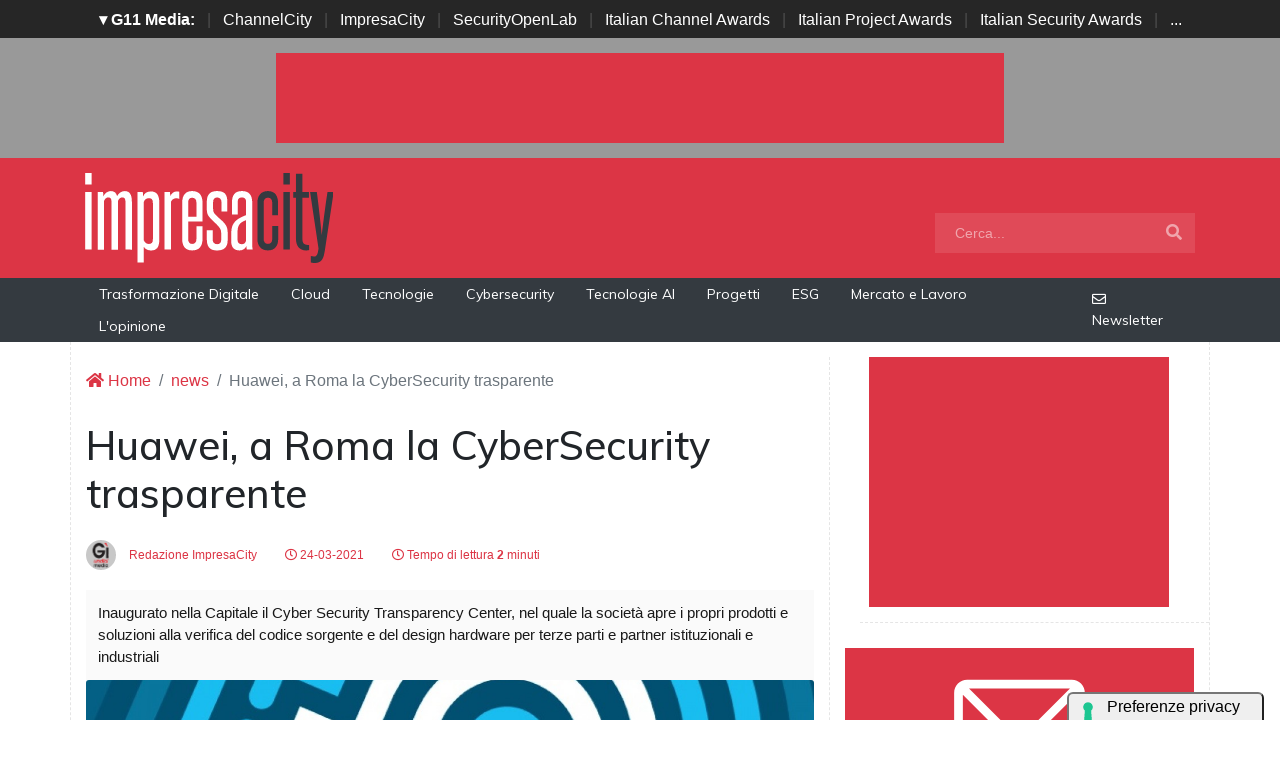

--- FILE ---
content_type: text/html; charset=UTF-8
request_url: https://www.impresacity.it/news/25029/huawei-a-roma-la-cybersecurity-trasparente.html
body_size: 11259
content:
<!doctype html>
<html lang="it-IT">
<head>


    <meta charset="utf-8">
    <title>Huawei, a Roma la CyberSecurity trasparente</title>
    <meta name="viewport" content="width=device-width, initial-scale=1, shrink-to-fit=no">
    <meta http-equiv="content-language" content="IT" />
    <meta name="title" content="Huawei, a Roma la CyberSecurity trasparente" />
    <meta name="description" content="Inaugurato nella Capitale il Cyber Security Transparency Centre, nel quale la società apre i propri prodotti e soluzioni alla verifica del codice sorgente e del design hardware per terze parti e partner istituzionali e industriali " />
    <meta name="keywords" content="impresacity, " />
    <meta name="language" content="it" />
    <meta name="robots" content="INDEX,FOLLOW" />
    <meta name="robots" content="max-snippet:-1, max-image-preview:large, max-video-preview:-1"/>
    <meta name="author" content="ImpresaCity">
    <meta name="image" property="og:image" content="https://www.impresacity.it/immagini/2021/03/cisco-gdpr-1-2.jpg">

    <link rel="image_src" href="https://www.impresacity.it/immagini/2021/03/cisco-gdpr-1-2.jpg" />
    <link rel="icon" href="https://www.impresacity.it/img/favicon.png" type="image/png" />
    <link rel="amphtml" href="https://www.impresacity.it/amp/25029/huawei-a-roma-la-cybersecurity-trasparente.html" />
    <link rel="canonical" href="https://www.impresacity.it/news/25029/huawei-a-roma-la-cybersecurity-trasparente.html" />

    <!-- facebook i -->
    <meta property="fb:app_id" content="198876103293">
    <meta property="og:url" content="https://www.impresacity.it/news/25029/huawei-a-roma-la-cybersecurity-trasparente.html" />
    <meta property="og:type" content="Article" />
    <meta property="og:title" content="Huawei, a Roma la CyberSecurity trasparente" />
    <meta property="og:description" content="Inaugurato nella Capitale il Cyber Security Transparency Centre, nel quale la società apre i propri prodotti e soluzioni alla verifica del codice sorgente e del design hardware per terze parti e partner istituzionali e industriali " />
    <meta property="og:image" content="https://www.impresacity.it/immagini/2021/03/cisco-gdpr-1-2.jpg" />
    <meta property="og:image:secure_url" content="https://www.impresacity.it/immagini/2021/03/cisco-gdpr-1-2.jpg" />
    <meta property="og:site_name" content="impresacity.it"/>
    <meta property="og:image:width"" content="1280"/>
    <meta property="og:image:height" content="720"/>
    <meta property="og:locale" content="it_IT" />
    <meta property="article:publisher" content="https://www.facebook.com/impresacitycity/" />
    <!-- facebook f -->

    <!-- twitter i -->
    <meta name="twitter:card" content="summary_large_image" />
    <meta name="twitter:description" content="Inaugurato nella Capitale il Cyber Security Transparency Centre, nel quale la società apre i propri prodotti e soluzioni alla verifica del codice sorgente e del design hardware per terze parti e partner istituzionali e industriali " />
    <meta name="twitter:title" content="Huawei, a Roma la CyberSecurity trasparente" />
    <meta name="twitter:image" content="https://www.impresacity.it/immagini/2021/03/cisco-gdpr-1-2.jpg" />
    <!-- twitter f -->

    <!-- dlvr tag -->
    <meta property="article:tag" content="HuaweiItalia" />
<meta property="article:tag" content="cybersecurity" />
    <!-- dlvr tag -->

    
		<!-- cookie -->
			<script type="text/javascript" src="https://embeds.iubenda.com/widgets/a00b60dd-6db6-11ee-8bfc-5ad8d8c564c0.js"></script>
		<!-- cookie -->
    
    
    <link rel="stylesheet" href="https://www.impresacity.it/script/bootstrap/css/bootstrap.min.css">
    <script src="https://www.impresacity.it/script/jquery-3.4.1.min.js"></script>
    <script src="https://www.impresacity.it/script/popper.min.js"></script>
    <script src="https://www.impresacity.it/script/bootstrap/js/bootstrap.min.js"></script>
    <link rel="stylesheet" href="https://www.impresacity.it/script/responsive.css">

    <link rel="stylesheet" href="https://www.impresacity.it/script/fontawesome-free-5.12.1-web/css/all.css">

    <link href="https://fonts.googleapis.com/css?family=Muli:300,400,500,600,700,800,900&display=swap" rel="stylesheet">

    <link rel="stylesheet" href="https://www.impresacity.it/script/style1.css">
    <link rel="stylesheet" href="https://www.impresacity.it/script/style4.css">
    <link rel="stylesheet" href="https://www.impresacity.it/script/style2025.css" />
        
    
	
			<!-- Global site tag (gtag.js) - Google Analytics -->
			<script async src="https://www.googletagmanager.com/gtag/js?id=G-EXPP5QHRZT"></script>
			<script>
			window.dataLayer = window.dataLayer || [];
			function gtag(){dataLayer.push(arguments);}
			gtag('js', new Date());

			gtag('config', 'G-EXPP5QHRZT');
			</script>

    
    

    <script async src="https://securepubads.g.doubleclick.net/tag/js/gpt.js"></script>
    <script>
    window.googletag = window.googletag || {cmd: []};
    googletag.cmd.push(function() {
        googletag.defineSlot('/4143769/impresacity-336x280-A', [300, 250], 'div-gpt-ad-1697547680367-0').addService(googletag.pubads());
        googletag.defineSlot('/4143769/impresacity-336x280-B', [300, 250], 'div-gpt-ad-1697547680367-1').addService(googletag.pubads());
        googletag.defineSlot('/4143769/impresacity-336x280-C', [300, 250], 'div-gpt-ad-1697547680367-2').addService(googletag.pubads());
        googletag.defineSlot('/4143769/impresacity-336x280-D', [300, 250], 'div-gpt-ad-1697547680367-3').addService(googletag.pubads());
        googletag.defineSlot('/4143769/impresacity-728x90', [728, 90], 'div-gpt-ad-1697547680367-4').addService(googletag.pubads());
        googletag.defineSlot('/4143769/impresacity-728x90-A', [728, 90], 'div-gpt-ad-1697547680367-5').addService(googletag.pubads());
        googletag.defineSlot('/4143769/impresacity-728x90-B', [728, 90], 'div-gpt-ad-1697547680367-6').addService(googletag.pubads());
        googletag.defineSlot('/4143769/impresacity-728x90-C', [728, 90], 'div-gpt-ad-1697547680367-7').addService(googletag.pubads());
        googletag.defineSlot('/4143769/impresacity-sfondo', [1, 1], 'div-gpt-ad-1697547680367-8').addService(googletag.pubads());
        /*googletag.pubads().enableSingleRequest();*/
        googletag.pubads().collapseEmptyDivs();
        googletag.enableServices();
    });
    </script>



    <script type="application/ld+json">
    {
      "@context" : "https://schema.org",
      "@type" : "WebSite",
      "name" : "ImpresaCity",
      "alternateName" : "IC",
      "url" : "https://www.impresacity.it/"
    }
    </script>


</head>
<body>









                    <div id='div-gpt-ad-1697547680367-8' style="height: 1px;">
                    <script>
                        googletag.cmd.push(function() { googletag.display('div-gpt-ad-1697547680367-8'); });
                    </script>
                    </div>


            













        <!-- network -->
        <style>
            .g11networks { background-color: #262626; color: #4c4c4c; padding-top: 8px; padding-bottom: 8px; height: 38px;  overflow: hidden; }
            .g11networks .breadcrumb, .g11networks .list-group-item, .g11networks .collapse { background-color: #262626; }
            .g11networks .list-group-item { border:  1px solid rgba(255,255,255,.125); border-width: 0 0 1px; }
            .g11networks .container a { color: white; padding: 0 8px 0 8px; text-decoration: none; }
            .g11networks .container a:hover { background-color: rgba(255,255,255,0.2);}
            .g11networks-container .list-group a { color: #262626; text-decoration: none;}
        </style>

        
        <div class="g11networks">
            <div class="container text-center">
                            <a data-toggle="collapse" href="#collapseg11networks"><strong>	&#9662; G11 Media:</strong></a> | 
                            <a target="_Blank" href="https://www.channelcity.it">ChannelCity</a> | 
                            <a target="_Blank" href="https://www.impresacity.it">ImpresaCity</a> | 
                            <a target="_Blank" href="https://www.securityopenlab.it">SecurityOpenLab</a> | 
                            <a target="_Blank" href="https://www.italianchannelawards.it">Italian Channel Awards</a> | 
                            <a target="_Blank" href="https://www.italianprojectawards.it">Italian Project Awards</a> | 
                            <a target="_Blank" href="https://www.italiansecurityawards.it">Italian Security Awards</a> | 
                            <a data-toggle="collapse" href="#collapseg11networks">...
            </div>
        </div>



            <div class="container g11networks-container">

                    <div class="collapse" id="collapseg11networks">
                        <div class="row">
                            <div class="col-md-4">
                                <ul class="list-group list-group-flush">
                                    <li class="list-group-item"><a target="_Blank" href="https://www.g11media.it"><strong>G11 Media</strong></a></li>
                                    <li class="list-group-item"><a target="_Blank" href="https://www.agendaict.it"><strong>AgendaICT</strong></a></li>
                                    <li class="list-group-item"><a target="_Blank" href="https://www.bitcity.it"><strong>BitCity</strong></a></li>
                                    <li class="list-group-item"><a target="_Blank" href="https://www.channelcity.it"><strong>ChannelCity</strong></a></li>
                                    
                                </ul>
                            </div>   
                            <div class="col-md-4">
                                <ul class="list-group list-group-flush">
                                    <li class="list-group-item"><a target="_Blank" href="https://www.securityopenlab.it"><strong>SecurityOpenLab</strong></a></li>
                                    <li class="list-group-item"><a target="_Blank" href="https://www.greencity.it"><strong>GreenCity</strong></a></li>
                                    <li class="list-group-item"><a target="_Blank" href="https://www.impresacity.it"><strong>ImpresaCity</strong></a></li>
                                    <li class="list-group-item"><a target="_Blank" href="https://www.impresagreen.it"><strong>ImpresaGreen</strong></a></li>
                                </ul>
                            </div>                    
                            <div class="col-md-4">
                                <ul class="list-group list-group-flush">
                                    <li class="list-group-item"><a target="_Blank" href="https://www.innovationopenlab.com"><strong>InnovationOpenLab</strong></a></li>
                                    <li class="list-group-item"><a target="_Blank" href="https://www.innovationcity.it"><strong>InnovationCity</strong></a></li>
                                    <li class="list-group-item"><a target="_Blank" href="https://www.italianchannelawards.it"><strong>Italian Channel Awards</strong></a></li>
                                    <li class="list-group-item"><a target="_Blank" href="https://www.italianprojectawards.it"><strong>Italian Project Awards</strong></a></li>
                                    <li class="list-group-item"><a target="_Blank" href="https://www.italiansecurityawards.it"><strong>Italian Security Awards</strong></a></li>
                                </ul>
                            </div>                    
                        </div>
                    </div>


            </div>

        <!-- network -->










        







<!--- pagina i -->

<div class="pagina" id="pagina">







    <!-- ADV apertura i -->   

    <div class="bg-apertura-adv">

        <div class="container">

            <div class="row">

                <div class="col-12">

                    <div class="adv-728x90">

                        
         
                    <div id='div-gpt-ad-1697547680367-4'>
                    <script>
                        googletag.cmd.push(function() { googletag.display('div-gpt-ad-1697547680367-4'); });
                    </script>
                    </div>


            
                    </div>

                </div>

            </div>

        </div>

    </div>

    <!-- ADV apertura f -->










    <!-- menu superiore i -->



    <nav class="navbar navbar-expand-lg navbar-light menu-superiore">

        <div class="container">



            <div class="logo-up"><a href="https://www.impresacity.it/" title="ImpresaCity"><img class="logo-img" src="https://www.impresacity.it/img/logo-impresacity-bianco.svg" alt="ImpresaCity"></a></div>



            <button class="navbar-toggler" type="button" data-toggle="collapse" data-target="#navbarSupportedContent"

                aria-controls="navbarSupportedContent" aria-expanded="false" aria-label="Toggle navigation">

                <span class="navbar-toggler-icon"></span>

            </button>



            <div class="collapse navbar-collapse" id="navbarSupportedContent">

                <ul class="navbar-nav mr-auto">

                    <li class="nav-item d-block d-sm-none">

                        <a class="nav-link" href="https://www.impresacity.it/"><i class="fas fa-home"></i> Home <span class="sr-only">(current)</span></a>

                    </li>



                    <li class="nav-item d-block d-sm-none">        
                        <a class="nav-link" href="https://www.impresacity.it/categoria/trasformazione-digitale">Trasformazione Digitale</a>
                    </li>    

                    <li class="nav-item d-block d-sm-none">                
                        <a class="nav-link" href="https://www.impresacity.it/categoria/cloud">Cloud</a>
                    </li>

                    <li class="nav-item d-block d-sm-none">                
                        <a class="nav-link" href="https://www.impresacity.it/archivio/tecnologie">Tecnologie</a>
                    </li>    

                    <li class="nav-item d-block d-sm-none">                
                        <a class="nav-link" href="https://www.impresacity.it/categoria/cybersecurity">Cybersecurity</a>
                    </li>    

                    <li class="nav-item d-block d-sm-none">                
                        <a class="nav-link" href="https://www.impresacity.it/categoria/tecnologie-ai">Tecnologie AI</a>
                    </li>    

                    <li class="nav-item d-block d-sm-none">
                        <a class="nav-link" href="https://www.impresacity.it/categoria/progetti">Progetti</a>
                    </li>    

                    <li class="nav-item d-block d-sm-none">
                        <a class="nav-link" href="https://www.impresacity.it/categoria/esg">ESG</a>
                    </li>    

                    <li class="nav-item d-block d-sm-none">
                        <a class="nav-link" href="https://www.impresacity.it/categoria/mercato-e-lavoro">Mercato e Lavoro</a>
                    </li>   
                    
                    <li class="nav-item d-block d-sm-none">
                        <a class="nav-link" href="https://www.impresacity.it/categoria/opinione">L'opinione</a>
                    </li>    





                </ul>



                <form class="form-inline my-2 my-lg-0 menu-cerca"  action="https://www.impresacity.it/cerca" method="get" enctype="application/x-www-form-urlencoded" accept-charset="UTF-8">

                    <input id="s" name="s" class="form-control mr-sm-2" type="search" placeholder="Cerca..." aria-label="Search">

                    <button class="btn my-2 my-sm-0" type="submit"><i class="fa fa-search"></i></button>

                </form>



            </div>



        </div>

    </nav>








    







    <nav class="navbar navbar-expand-lg navbar-light menu-superiore-m">

        <div class="container">

            <div class="sinistra d-none d-sm-block">

                <!-- <a class="nav-link" href="https://www.impresacity.it/"><i class="fas fa-home"></i> Home</a> -->
                <a class="nav-link" href="https://www.impresacity.it/categoria/trasformazione-digitale">Trasformazione Digitale</a>
                <a class="nav-link" href="https://www.impresacity.it/categoria/cloud">Cloud</a>
                <a class="nav-link" href="https://www.impresacity.it/categoria/tecnologie">Tecnologie</a>
                <a class="nav-link" href="https://www.impresacity.it/categoria/cybersecurity">Cybersecurity</a>
                <a class="nav-link" href="https://www.impresacity.it/categoria/tecnologie-ai">Tecnologie AI</a>
                <a class="nav-link" href="https://www.impresacity.it/categoria/progetti">Progetti</a>
                <a class="nav-link" href="https://www.impresacity.it/categoria/esg">ESG</a>
                <a class="nav-link" href="https://www.impresacity.it/categoria/mercato-e-lavoro">Mercato e Lavoro</a>
                <a class="nav-link" href="https://www.impresacity.it/categoria/opinione">L'opinione</a>
                
            </div>

            <div class="destra">



                    <a class="nav-link" target="_Blank" href="https://bitcity.emailsp.com/frontend/forms/Subscription.aspx?idList=4&idForm=133&guid=28530055-23BC-4E37-AD99-3319F2F068F0" title="Iscriviti alla newsltter di ImpresaCity per rimanere sempre aggiornato"><i class="far fa-envelope"></i> Newsletter</a>

            </div>

        </div>

    </nav>

    <!-- menu superiore i -->




    

    





















 






<!-- pagina lettura i -->


    <div class="container container-bianco">
        <div class="row sopra-15">

        
                

                


<!--  dati strutturati i ----------------------------------------------------------------------------------->

   <script type="application/ld+json">
            {
              "@context": "http://schema.org",
              "@type": "NewsArticle",
              "timeRequired": "PT2M",
              "mainEntityOfPage": {
                "@type": "WebPage",
                "@id": "https://www.impresacity.it/news/25029/huawei-a-roma-la-cybersecurity-trasparente.html"
              },
              "headline": "Huawei, a Roma la CyberSecurity trasparente",
              "image": {
                "@type": "ImageObject",
                "url": "https://www.impresacity.it/immagini/2021/03/cisco-gdpr-1-2.jpg",
                "width": 1024,
                "height": 768
              },
              "datePublished": "2021-03-24 09:12:00",
              "dateModified": "2021-03-23 20:44:02",
              "author": {
                "@type": "Person",
                "name": "Redazione ImpresaCity"
              },
               "publisher": {
                "@type": "Organization",
                "name": "G11 Media S.r.l.",
                "url": "https://www.g11media.it",
                "logo": {
                  "@type": "ImageObject",
                  "url": "https://www.g11media.it/img2015/g11media.png",
                  "width": 300,
                  "height": 300
                }
              },
              "description": "Inaugurato nella Capitale il Cyber Security Transparency Center, nel quale la società apre i propri prodotti e soluzioni alla verifica del codice sorgente e del design hardware per terze parti e partner istituzionali e industriali ",
              "articleBody": "Con sei mesi di anticipo rispetto a quanto dichiarato nell’annuncio ufficiale dello scorso settembre, è stato inaugurato ieri a Roma il Cyber Security Transparency Center di Huawei Italia. Il Centro, operativo presso la sede Huawei della Capitale, in un'area dedicata protetta dalle più sofisticate misure di sicurezza, si aggiunge a quelli già presenti a Banbury (Regno Unito), Bonn, Dubai, Toronto, Dongguan e Bruxelles, per fornire ad agenzie governative, tecnici esperti, associazioni di settore ed enti di standardizzazione, una piattaforma per comunicazioni di sicurezza, collaborazione e innovazione sugli standard di sicurezza e i meccanismi di verifica, consentendo ai clienti di eseguire verifiche di sicurezza e testare le apparecchiature Huawei. La nuova struttura, evidenzia una nota, fa parte dell'investimento globale di Huawei nella sicurezza informatica che risulta essere il più alto del settore, ammontando al 5% degli investimenti in ricerca e sviluppo dell’azienda, con una media di 750 milioni di dollari all'anno. Inoltre il 2% degli ingegneri di Huawei, che conta oltre 190.000 dipendenti, è specializzato in cyber security, a fronte dell'1% della media del settore.Il nuovo Centro si concentra sulle due aree principali Condivisione delle conoscenze e Verifica e test, e integra la strategia di Huawei che, ricorda una nota, è l'unica azienda al mondo ad aprire il suo intero portafoglio di brevetti attraverso il codice sorgente. Il nostro Cyber Security Transparency Centre fa parte della strategia che seguiamo da molti anni e oggi, con l’inaugurazione di questo Centro, puntiamo a fornire un ambiente costruttivo dove dimostrare la nostra apertura, spirito di collaborazione e trasparenza, contribuendo a costruire un'Italia digitale e sicura insieme ai nostri clienti e partner , ha sottolineato Luigi De Vecchis, Presidente di Huawei Italia."
            }
            </script>

          
            


          <script type="application/ld+json">
            {
              "@context": "http://schema.org",
              "@type": "Article",
              "timeRequired": "PT2M",
              "mainEntityOfPage": {
                "@type": "WebPage",
                "@id": "https://www.impresacity.it/news/25029/huawei-a-roma-la-cybersecurity-trasparente.html"
              },
              "headline": "Huawei, a Roma la CyberSecurity trasparente",
              "image": {
                "@type": "ImageObject",
                "url": "https://www.impresacity.it/immagini/2021/03/cisco-gdpr-1-2.jpg",
                "width": 1024,
                "height": 768
              },
              "datePublished": "2021-03-24 09:12:00",
              "dateModified": "2021-03-23 20:44:02",
              "author": {
                "@type": "Person",
                "name": "Redazione ImpresaCity"
              },
               "publisher": {
                "@type": "Organization",
                "name": "G11 Media S.r.l.",
                "url": "https://www.g11media.it",
                "logo": {
                  "@type": "ImageObject",
                  "url": "https://www.g11media.it/img2015/g11media.png",
                  "width": 300,
                  "height": 300
                }
              },
              "description": "Inaugurato nella Capitale il Cyber Security Transparency Center, nel quale la società apre i propri prodotti e soluzioni alla verifica del codice sorgente e del design hardware per terze parti e partner istituzionali e industriali ",
              "articleBody": "Con sei mesi di anticipo rispetto a quanto dichiarato nell’annuncio ufficiale dello scorso settembre, è stato inaugurato ieri a Roma il Cyber Security Transparency Center di Huawei Italia. Il Centro, operativo presso la sede Huawei della Capitale, in un'area dedicata protetta dalle più sofisticate misure di sicurezza, si aggiunge a quelli già presenti a Banbury (Regno Unito), Bonn, Dubai, Toronto, Dongguan e Bruxelles, per fornire ad agenzie governative, tecnici esperti, associazioni di settore ed enti di standardizzazione, una piattaforma per comunicazioni di sicurezza, collaborazione e innovazione sugli standard di sicurezza e i meccanismi di verifica, consentendo ai clienti di eseguire verifiche di sicurezza e testare le apparecchiature Huawei. La nuova struttura, evidenzia una nota, fa parte dell'investimento globale di Huawei nella sicurezza informatica che risulta essere il più alto del settore, ammontando al 5% degli investimenti in ricerca e sviluppo dell’azienda, con una media di 750 milioni di dollari all'anno. Inoltre il 2% degli ingegneri di Huawei, che conta oltre 190.000 dipendenti, è specializzato in cyber security, a fronte dell'1% della media del settore.Il nuovo Centro si concentra sulle due aree principali Condivisione delle conoscenze e Verifica e test, e integra la strategia di Huawei che, ricorda una nota, è l'unica azienda al mondo ad aprire il suo intero portafoglio di brevetti attraverso il codice sorgente. Il nostro Cyber Security Transparency Centre fa parte della strategia che seguiamo da molti anni e oggi, con l’inaugurazione di questo Centro, puntiamo a fornire un ambiente costruttivo dove dimostrare la nostra apertura, spirito di collaborazione e trasparenza, contribuendo a costruire un'Italia digitale e sicura insieme ai nostri clienti e partner , ha sottolineato Luigi De Vecchis, Presidente di Huawei Italia."
            }
            </script>

<!--  dati strutturati f ----------------------------------------------------------------------------------->








            <!--- colonna sinistra i -->
            <div class="col-lg-8 divisione-destra">



                


                


                    
                    <nav aria-label="breadcrumb">
                        <ol class="breadcrumb">
                            <li class="breadcrumb-item"><a href="https://www.impresacity.it/"><i class="fas fa-home"></i> Home</a></li>
                            <li class="breadcrumb-item"><a href="https://www.impresacity.it/archivio/news">news</a></li>
                            <li class="breadcrumb-item active" aria-current="page">Huawei, a Roma la CyberSecurity trasparente</li>
                        </ol>
                    </nav>


                <h1 class="post-titolo"> Huawei, a Roma la CyberSecurity trasparente </h1>



                <ul class="post-meta">
                    <li class="post-author">
                        <a href="#"><img class="immagine-autore rounded-circle" src="https://www.impresacity.it/img/autori/redazione.jpg" title="Redazione ImpresaCity" alt="Redazione ImpresaCity"> Redazione ImpresaCity </a>
                    </li>
                    <li><a href="#"><i class="far fa-clock"></i> 24-03-2021 </a></li>

                    <li><a href="#"><i class="far fa-clock"></i> Tempo di lettura <strong>2</strong> minuti</a></li>

                    <li class="social-share">
                                            </li>
                </ul>

                
                <p class="post-occhiello"> Inaugurato nella Capitale il Cyber Security Transparency Center, nel quale la società apre i propri prodotti e soluzioni alla verifica del codice sorgente e del design hardware per terze parti e partner istituzionali e industriali  </p>


                <div class="post-immagine immagine">
                    <div class="immagine-sfondo" style="background-image:url(https://www.impresacity.it/immagini/2021/03/cisco-gdpr-1-2.jpg)"> </div>
                    <div class="post-immagine-cat">
                                                <a title="Cybersecurity" href="https://www.impresacity.it/categoria/cybersecurity" class="post-cat">Cybersecurity</a>
                                            </div>
                </div>








                

                
                
                
                
                
                <!-- riga social i -->           
                <div class="riga-social">
					<div class="social">
                        <div class="item"><a target="_Blank" href="https://www.facebook.com/sharer.php?u=https://www.impresacity.it/news/25029/huawei-a-roma-la-cybersecurity-trasparente.html"><img src="/img/social/facebook.svg"></a></div>
                        <div class="item"><a target="_Blank" href="https://www.linkedin.com/shareArticle?mini=true&url=https://www.impresacity.it/news/25029/huawei-a-roma-la-cybersecurity-trasparente.html&title=Huawei, a Roma la CyberSecurity trasparente"><img src="/img/social/linkedin.svg"></a></div>
                        <div class="item"><a target="_Blank" href="https://twitter.com/intent/tweet?text=Huawei, a Roma la CyberSecurity trasparente&url=https://www.impresacity.it/news/25029/huawei-a-roma-la-cybersecurity-trasparente.html"><img src="/img/social/twitter.svg"></a></div>
                    </div>
                </div>
                <!-- riga social f -->



           
                                








                <div class="post-testo">
                    Con <strong>sei mesi di anticipo</strong> rispetto a quanto dichiarato nell’<strong><a target="_Blank" href=" https://www.impresacity.it/news/24186/huawei-aprira-anche-in-italia-un-cyber-security-and-transparency-center-.html">annuncio ufficiale dello scorso settembre</a></strong>, è stato inaugurato ieri a Roma il <strong>Cyber Security Transparency Center di <a target="_Blank" href=" https://www.impresacity.it/news/24384/huawei-smart-city-tour-porta-a-napoli-l-iniziativa-smart-school.html">Huawei Italia</a></strong>.<br /> <strong><br /></strong>Il Centro, operativo presso la <strong>sede Huawei della Capitale, in un'area dedicata protetta dalle più sofisticate misure di sicurezza</strong>, si aggiunge a quelli già presenti a Banbury (Regno Unito), Bonn, Dubai, Toronto, Dongguan e Bruxelles, per fornire ad agenzie governative, tecnici esperti, associazioni di settore ed enti di standardizzazione, una <strong>piattaforma per comunicazioni di sicurezza, collaborazione e innovazione sugli standard di sicurezza e i meccanismi di verifica</strong>, consentendo ai clienti di eseguire verifiche di sicurezza e testare le apparecchiature Huawei. <br /><br />La nuova struttura, evidenzia una nota, fa parte dell'<strong>investimento globale di Huawei nella sicurezza informatica che risulta essere il più alto del settore</strong>, ammontando al 5% degli investimenti in ricerca e sviluppo dell’azienda, con una media di 750 milioni di dollari all'anno. Inoltre il 2% degli ingegneri di Huawei, che conta oltre 190.000 dipendenti, è specializzato in cyber security, a fronte dell'1% della media del settore.<br /><br />Il nuovo Centro si concentra sulle due aree principali<strong> Condivisione delle conoscenze </strong>e<strong> Verifica e test, </strong>e integra la strategia di Huawei che, ricorda una nota, è<strong> l'unica azienda al mondo ad aprire il suo intero portafoglio di brevetti attraverso il codice sorgente.<br /><br /></strong>"<em>Il nostro Cyber Security Transparency Centre fa parte della strategia che seguiamo da molti anni e oggi, con l’inaugurazione di questo Centro, puntiamo a fornire un ambiente costruttivo dove dimostrare la nostra apertura, spirito di collaborazione e trasparenza, contribuendo a costruire un'Italia digitale e sicura insieme ai nostri clienti e partner</em>", ha sottolineato <strong>Luigi De Vecchis, Presidente di Huawei Italia</strong>.                </div>


            
                



                
                

                


                


                



                                <!-- elenco TAG i -->
                <div class="post-tag">
                    <div class="tag-lista">
                        <span>Tags: </span>
                        
                                                        <a title="huawei" href="https://www.impresacity.it/tag/huawei">huawei</a>
                                                        <a title="cybersecurity" href="https://www.impresacity.it/tag/cybersecurity">cybersecurity</a>
                                                        <a title="roma" href="https://www.impresacity.it/tag/roma">roma</a>
                                            </div>
                </div>
                <!-- elenco TAG f -->
                










                



                  
                <div class="badge-newsletter pt-3">
                    <center><span>Se questo articolo ti è piaciuto e vuoi rimanere sempre informato</span></center>
                        <div class="alert alert-light text-center align-middle">
                                <svg xmlns="http://www.w3.org/2000/svg" width="32" height="32" fill="currentColor" class="bi bi-envelope-paper-heart" viewBox="0 0 16 16">
                                    <path fill-rule="evenodd" d="M2 2a2 2 0 0 1 2-2h8a2 2 0 0 1 2 2v1.133l.941.502A2 2 0 0 1 16 5.4V14a2 2 0 0 1-2 2H2a2 2 0 0 1-2-2V5.4a2 2 0 0 1 1.059-1.765L2 3.133zm0 2.267-.47.25A1 1 0 0 0 1 5.4v.817l1 .6zm1 3.15 3.75 2.25L8 8.917l1.25.75L13 7.417V2a1 1 0 0 0-1-1H4a1 1 0 0 0-1 1zm11-.6 1-.6V5.4a1 1 0 0 0-.53-.882L14 4.267zM8 2.982C9.664 1.309 13.825 4.236 8 8 2.175 4.236 6.336 1.31 8 2.982m7 4.401-4.778 2.867L15 13.117zm-.035 6.88L8 10.082l-6.965 4.18A1 1 0 0 0 2 15h12a1 1 0 0 0 .965-.738ZM1 13.116l4.778-2.867L1 7.383v5.734Z"/>
                                </svg>
                                 Iscriviti alla nostra Newsletter Gratuita.
                                <a class="btn btn-light" href="https://bitcity.emailsp.com/frontend/forms/Subscription.aspx?idList=4&idForm=133&guid=28530055-23BC-4E37-AD99-3319F2F068F0" target="_Blank" data-cmp-ab="2">Iscriviti</a>
                        </div>
                </div>



                <div class="badge-google-news pt-1">
                        <div class="alert alert-light text-center align-middle">
                                <a class="" href="https://news.google.com/publications/CAAqKQgKIiNDQklTRkFnTWFoQUtEbWx0Y0hKbGMyRmphWFI1TG1sMEtBQVAB?ceid=IT:it&oc=3" target="_Blank" data-cmp-ab="2"><img class="img-fluid" alt="GoogleNews" src="https://www.securityopenlab.it/img/google-news.svg" data-cmp-info="10"></a>
                                 Rimani sempre aggiornato, seguici su Google News! 
                                <a class="btn btn-light" href="https://news.google.com/publications/CAAqKQgKIiNDQklTRkFnTWFoQUtEbWx0Y0hKbGMyRmphWFI1TG1sMEtBQVAB?ceid=IT:it&oc=3" target="_Blank" data-cmp-ab="2">Seguici</a>
                        </div>
                </div>


                <!-- abbonamento rivista -->
                <style>
                    .post-abbonamento-news .alert{
                        background-color:#dc3545;
                        color: white;
                        font-size: 1.25rem;
                    }


                    .post-abbonamento-news .btn{
                        border-radius: 1.25rem;
                        background-color: white;
                        padding: 5px 30px 5px 30px;
                        font-size: 1.2rem;
                    }
                </style>

                <div class="post-abbonamento-news pt-1">
                        <div class="alert alert-light text-center align-middle">
                                  <a class="btn btn-light" href="https://www.g11media.it/abbonamento/icm" target="_Blank">Abbonati</a> alla rivista <strong>ImpresaCity Magazine</strong> e ricevi la tua copia.
                        </div>
                </div>
                <!-- abbonamento rivista -->






                
                <div class="adv-728x90"> 
            
       
                    <div id='div-gpt-ad-1697547680367-5'>
                    <script>
                        googletag.cmd.push(function() { googletag.display('div-gpt-ad-1697547680367-5'); });
                    </script>
                    </div>

             </div>



                                


                        <!-- notizie correlate i -->


                                    <h2 class="block-title sopra-15">
                                        <span class="titolo"> Notizie correlate</span>
                                        <span class="bar"></span>

                                    </h2>



                                    <div class="row">
                                
                                            
                                                                                        <div class="col-6 col-md-3">

                                                <div class="post-singole">


                                                    <div class="immagine-sfondo immagine-tb border" style="height: 120px;">
                                                        <a href="https://www.impresacity.it/news/37008/osservatorio-mecspe-la-cybersecurity-e-una-leva-strategica-per-il-manifatturiero.html" title="Osservatorio MECSPE: la cybersecurity è una leva strategica per il manifatturiero" class="simple">
                                                            <img src="https://www.impresacity.it/immagini/2023/10/03/manufacturing-image-9.jpg" loading="lazy" alt="Osservatorio MECSPE: la cybersecurity è una leva strategica per il manifatturiero">
                                                        </a>
                                                    </div>

                                                    <div class="post-testi">
                                                        <h1 class="titolo"><b>2</b> - <a href="https://www.impresacity.it/news/37008/osservatorio-mecspe-la-cybersecurity-e-una-leva-strategica-per-il-manifatturiero.html" title="Osservatorio MECSPE: la cybersecurity è una leva strategica per il manifatturiero">Osservatorio MECSPE: la cybersecurity è una leva strategica per il manifatturiero</a></h1>
                                                    </div>

                                                </div>

                                            </div>
                                                                                        <div class="col-6 col-md-3">

                                                <div class="post-singole">


                                                    <div class="immagine-sfondo immagine-tb border" style="height: 120px;">
                                                        <a href="https://www.impresacity.it/news/37003/ce-uno-standard-etsi-per-la-sicurezza-dellai.html" title="C'è uno standard ETSI per la sicurezza dell'AI" class="simple">
                                                            <img src="https://www.impresacity.it/immagini/2025/12/16/technology-7111799_1280.jpg" loading="lazy" alt="C'è uno standard ETSI per la sicurezza dell'AI">
                                                        </a>
                                                    </div>

                                                    <div class="post-testi">
                                                        <h1 class="titolo"><b>2</b> - <a href="https://www.impresacity.it/news/37003/ce-uno-standard-etsi-per-la-sicurezza-dellai.html" title="C'è uno standard ETSI per la sicurezza dell'AI">C'è uno standard ETSI per la sicurezza dell'AI</a></h1>
                                                    </div>

                                                </div>

                                            </div>
                                                                                        <div class="col-6 col-md-3">

                                                <div class="post-singole">


                                                    <div class="immagine-sfondo immagine-tb border" style="height: 120px;">
                                                        <a href="https://www.impresacity.it/news/36995/kyndryl-apre-il-suo-security-briefing-center-di-roma.html" title="Kyndryl apre il suo Security Briefing Center di Roma" class="simple">
                                                            <img src="https://www.impresacity.it/immagini/2026/01/16/kyndryl-cyb-roma-a.jpg" loading="lazy" alt="Kyndryl apre il suo Security Briefing Center di Roma">
                                                        </a>
                                                    </div>

                                                    <div class="post-testi">
                                                        <h1 class="titolo"><b>2</b> - <a href="https://www.impresacity.it/news/36995/kyndryl-apre-il-suo-security-briefing-center-di-roma.html" title="Kyndryl apre il suo Security Briefing Center di Roma">Kyndryl apre il suo Security Briefing Center di Roma</a></h1>
                                                    </div>

                                                </div>

                                            </div>
                                                                                        <div class="col-6 col-md-3">

                                                <div class="post-singole">


                                                    <div class="immagine-sfondo immagine-tb border" style="height: 120px;">
                                                        <a href="https://www.impresacity.it/news/36876/servicenow-compra-armis-e-punta-alla-cybersecurity-trasversale.html" title="ServiceNow compra Armis e punta alla cybersecurity trasversale" class="simple">
                                                            <img src="https://www.impresacity.it/immagini/2025/12/24/servicenow-armis-thumbnail-sm.jpg" loading="lazy" alt="ServiceNow compra Armis e punta alla cybersecurity trasversale">
                                                        </a>
                                                    </div>

                                                    <div class="post-testi">
                                                        <h1 class="titolo"><b>2</b> - <a href="https://www.impresacity.it/news/36876/servicenow-compra-armis-e-punta-alla-cybersecurity-trasversale.html" title="ServiceNow compra Armis e punta alla cybersecurity trasversale">ServiceNow compra Armis e punta alla cybersecurity trasversale</a></h1>
                                                    </div>

                                                </div>

                                            </div>
                                                                                        <div class="col-6 col-md-3">

                                                <div class="post-singole">


                                                    <div class="immagine-sfondo immagine-tb border" style="height: 120px;">
                                                        <a href="https://www.impresacity.it/news/36858/palo-alto-networks-e-google-cloud-per-la-sicurezza-di-cloud-e-ai.html" title="Palo Alto Networks e Google Cloud per la sicurezza di cloud e AI" class="simple">
                                                            <img src="https://www.impresacity.it/immagini/2025/10/15/ai.jpg" loading="lazy" alt="Palo Alto Networks e Google Cloud per la sicurezza di cloud e AI">
                                                        </a>
                                                    </div>

                                                    <div class="post-testi">
                                                        <h1 class="titolo"><b>2</b> - <a href="https://www.impresacity.it/news/36858/palo-alto-networks-e-google-cloud-per-la-sicurezza-di-cloud-e-ai.html" title="Palo Alto Networks e Google Cloud per la sicurezza di cloud e AI">Palo Alto Networks e Google Cloud per la sicurezza di cloud e AI</a></h1>
                                                    </div>

                                                </div>

                                            </div>
                                                                                        <div class="col-6 col-md-3">

                                                <div class="post-singole">


                                                    <div class="immagine-sfondo immagine-tb border" style="height: 120px;">
                                                        <a href="https://www.impresacity.it/news/36853/perche-i-retailer-sono-piu-a-rischio-cybersecurity-durante-le-feste.html" title="Perché i retailer sono più a rischio cybersecurity durante le feste" class="simple">
                                                            <img src="https://www.impresacity.it/immagini/2025/12/19/darren-thomson---commvault.jpg" loading="lazy" alt="Perché i retailer sono più a rischio cybersecurity durante le feste">
                                                        </a>
                                                    </div>

                                                    <div class="post-testi">
                                                        <h1 class="titolo"><b>2</b> - <a href="https://www.impresacity.it/news/36853/perche-i-retailer-sono-piu-a-rischio-cybersecurity-durante-le-feste.html" title="Perché i retailer sono più a rischio cybersecurity durante le feste">Perché i retailer sono più a rischio cybersecurity durante le feste</a></h1>
                                                    </div>

                                                </div>

                                            </div>
                                                                                        <div class="col-6 col-md-3">

                                                <div class="post-singole">


                                                    <div class="immagine-sfondo immagine-tb border" style="height: 120px;">
                                                        <a href="https://www.impresacity.it/news/36584/italian-security-awards-2025-il-premio-al-meglio-della-cybersecurity-italiana-raddoppia.html" title="Italian Security Awards 2025: il Premio al meglio della cybersecurity italiana raddoppia" class="simple">
                                                            <img src="https://www.impresacity.it/immagini/2025/11/26/isa-reflex.jpg" loading="lazy" alt="Italian Security Awards 2025: il Premio al meglio della cybersecurity italiana raddoppia">
                                                        </a>
                                                    </div>

                                                    <div class="post-testi">
                                                        <h1 class="titolo"><b>2</b> - <a href="https://www.impresacity.it/news/36584/italian-security-awards-2025-il-premio-al-meglio-della-cybersecurity-italiana-raddoppia.html" title="Italian Security Awards 2025: il Premio al meglio della cybersecurity italiana raddoppia">Italian Security Awards 2025: il Premio al meglio della cybersecurity italiana raddoppia</a></h1>
                                                    </div>

                                                </div>

                                            </div>
                                                                                        <div class="col-6 col-md-3">

                                                <div class="post-singole">


                                                    <div class="immagine-sfondo immagine-tb border" style="height: 120px;">
                                                        <a href="https://www.impresacity.it/news/36423/commvault-nellera-dellai-serve-un-approccio-resops.html" title="Commvault, nell’era dell’AI serve un approccio ResOps" class="simple">
                                                            <img src="https://www.impresacity.it/immagini/2025/11/13/shift-0.jpg" loading="lazy" alt="Commvault, nell’era dell’AI serve un approccio ResOps">
                                                        </a>
                                                    </div>

                                                    <div class="post-testi">
                                                        <h1 class="titolo"><b>2</b> - <a href="https://www.impresacity.it/news/36423/commvault-nellera-dellai-serve-un-approccio-resops.html" title="Commvault, nell’era dell’AI serve un approccio ResOps">Commvault, nell’era dell’AI serve un approccio ResOps</a></h1>
                                                    </div>

                                                </div>

                                            </div>
                                                                                        <div class="col-6 col-md-3">

                                                <div class="post-singole">


                                                    <div class="immagine-sfondo immagine-tb border" style="height: 120px;">
                                                        <a href="https://www.impresacity.it/news/36203/enisa-come-cambia-la-cybersecurity-ue.html" title="Enisa: come cambia la cybersecurity UE" class="simple">
                                                            <img src="https://www.impresacity.it/immagini/2023/01/12/europe-1264062_960_720.jpeg" loading="lazy" alt="Enisa: come cambia la cybersecurity UE">
                                                        </a>
                                                    </div>

                                                    <div class="post-testi">
                                                        <h1 class="titolo"><b>2</b> - <a href="https://www.impresacity.it/news/36203/enisa-come-cambia-la-cybersecurity-ue.html" title="Enisa: come cambia la cybersecurity UE">Enisa: come cambia la cybersecurity UE</a></h1>
                                                    </div>

                                                </div>

                                            </div>
                                                                                        <div class="col-6 col-md-3">

                                                <div class="post-singole">


                                                    <div class="immagine-sfondo immagine-tb border" style="height: 120px;">
                                                        <a href="https://www.impresacity.it/news/36149/veeam-con-securiti-ai-per-la-sicurezza-dellintelligenza-artificiale.html" title="Veeam, con Securiti AI per la sicurezza dell’intelligenza artificiale" class="simple">
                                                            <img src="https://www.impresacity.it/immagini/2025/10/21/anand-eswaran---veeam.jpg" loading="lazy" alt="Veeam, con Securiti AI per la sicurezza dell’intelligenza artificiale">
                                                        </a>
                                                    </div>

                                                    <div class="post-testi">
                                                        <h1 class="titolo"><b>2</b> - <a href="https://www.impresacity.it/news/36149/veeam-con-securiti-ai-per-la-sicurezza-dellintelligenza-artificiale.html" title="Veeam, con Securiti AI per la sicurezza dell’intelligenza artificiale">Veeam, con Securiti AI per la sicurezza dell’intelligenza artificiale</a></h1>
                                                    </div>

                                                </div>

                                            </div>
                                                                                        <div class="col-6 col-md-3">

                                                <div class="post-singole">


                                                    <div class="immagine-sfondo immagine-tb border" style="height: 120px;">
                                                        <a href="https://www.impresacity.it/news/36054/cisco-pmi-italiane-ancora-indietro-nella-cybersecurity.html" title="Cisco: PMI italiane ancora indietro nella cybersecurity" class="simple">
                                                            <img src="https://www.impresacity.it/immagini/2025/10/13/cisco-gdpr-1.jpg" loading="lazy" alt="Cisco: PMI italiane ancora indietro nella cybersecurity">
                                                        </a>
                                                    </div>

                                                    <div class="post-testi">
                                                        <h1 class="titolo"><b>2</b> - <a href="https://www.impresacity.it/news/36054/cisco-pmi-italiane-ancora-indietro-nella-cybersecurity.html" title="Cisco: PMI italiane ancora indietro nella cybersecurity">Cisco: PMI italiane ancora indietro nella cybersecurity</a></h1>
                                                    </div>

                                                </div>

                                            </div>
                                                                                        <div class="col-6 col-md-3">

                                                <div class="post-singole">


                                                    <div class="immagine-sfondo immagine-tb border" style="height: 120px;">
                                                        <a href="https://www.impresacity.it/news/36048/tim-enterprise-un-miliardo-per-la-crescita.html" title="TIM Enterprise, un miliardo per la crescita" class="simple">
                                                            <img src="https://www.impresacity.it/immagini/2020/03/tim-1.jpg" loading="lazy" alt="TIM Enterprise, un miliardo per la crescita">
                                                        </a>
                                                    </div>

                                                    <div class="post-testi">
                                                        <h1 class="titolo"><b>2</b> - <a href="https://www.impresacity.it/news/36048/tim-enterprise-un-miliardo-per-la-crescita.html" title="TIM Enterprise, un miliardo per la crescita">TIM Enterprise, un miliardo per la crescita</a></h1>
                                                    </div>

                                                </div>

                                            </div>
                                            


                                    </div>


                        <!-- notizie correlate f -->









    <div class="adv-728x90 mb-4 d-none"> 
            
       
                    <div id='div-gpt-ad-1697547680367-6'>
                    <script>
                        googletag.cmd.push(function() { googletag.display('div-gpt-ad-1697547680367-6'); });
                    </script>
                    </div>

             </div>
    <div class="adv-728x90 mb-4 d-none"> 
            
    
                    <div id='div-gpt-ad-1697547680367-7'>
                    <script>
                        googletag.cmd.push(function() { googletag.display('div-gpt-ad-1697547680367-7'); });
                    </script>
                    </div>

            
             </div>
    <div class="adv-300x250 mb-4 d-none"> 
     
                <div id='div-gpt-ad-1697547680367-3'>
                <script>
                    googletag.cmd.push(function() { googletag.display('div-gpt-ad-1697547680367-3'); });
                </script>
                </div>

             </div>


                        


    </div>
    <!-- colonna sinistra f -->





    <!-- colonna destra i -->
    <div class="col-lg-4">




            

            <div class="adv-300x250">
            
        
                <div id='div-gpt-ad-1697547680367-0'>
                <script>
                    googletag.cmd.push(function() { googletag.display('div-gpt-ad-1697547680367-0'); });
                </script>
                </div>


            </div>
            
            <div class="divisione"></div>


           

            <div class="newsletter">
                <a href="https://bitcity.emailsp.com/frontend/forms/Subscription.aspx?idList=4&idForm=133&guid=28530055-23BC-4E37-AD99-3319F2F068F0" target="_Blank"><img class="img-fluid" src="https://www.impresacity.it/img/btn-newsletter-ita.svg"></a>
            </div>

       
            <div class="divisione"></div>



                        <!--- lista speciali i --->

                        <h2 class="block-title">
                            <span class="titolo"> Speciali</span>
                            <span class="bar"></span>
                            <span class="bottoni"><a class="title-destra" href="https://www.impresacity.it/speciale">Tutti gli speciali</a></span>
                        </h2>


                                                <div class="post-speciali"
                            style="background-image:url(https://www.impresacity.it/immagini/2025/12/18/wpc2025_gpx.jpg)">
                            <div class="post-img">
                                <a href="https://www.impresacity.it/speciali/2025/wpc-2025" class="simple" title="WPC 2025"></a>
                                <div class="mask"></div>
                            </div>
                            <div class="post-sopra">
                                Speciale
                            </div>
                            <div class="post-testi">
                                <h1 class="titolo"><a href="https://www.impresacity.it/speciali/2025/wpc-2025" title="WPC 2025">WPC 2025</a></h1>
                            </div>
                        </div>
                                                <div class="post-speciali"
                            style="background-image:url(https://www.impresacity.it/immagini/2025/12/18/speciale-novembre-impresacity.jpg)">
                            <div class="post-img">
                                <a href="https://www.impresacity.it/speciali/2025/speciale-cloud-ibrido-e-multicoud" class="simple" title="Speciale Cloud ibrido e multicloud - Un ecosistema in evoluzione"></a>
                                <div class="mask"></div>
                            </div>
                            <div class="post-sopra">
                                Speciale
                            </div>
                            <div class="post-testi">
                                <h1 class="titolo"><a href="https://www.impresacity.it/speciali/2025/speciale-cloud-ibrido-e-multicoud" title="Speciale Cloud ibrido e multicloud - Un ecosistema in evoluzione">Speciale Cloud ibrido e multicloud - Un ecosistema in evoluzione</a></h1>
                            </div>
                        </div>
                                                <div class="post-speciali"
                            style="background-image:url(https://www.impresacity.it/immagini/2025/12/11/red-hat-summit-connect-2025.jpg)">
                            <div class="post-img">
                                <a href="https://www.impresacity.it/speciali/2025/redhat" class="simple" title="Red Hat Summit Connect 2025"></a>
                                <div class="mask"></div>
                            </div>
                            <div class="post-sopra">
                                Speciale
                            </div>
                            <div class="post-testi">
                                <h1 class="titolo"><a href="https://www.impresacity.it/speciali/2025/redhat" title="Red Hat Summit Connect 2025">Red Hat Summit Connect 2025</a></h1>
                            </div>
                        </div>
                                                <div class="post-speciali"
                            style="background-image:url(https://www.impresacity.it/immagini/2025/12/04/innovate-roadshow-social.jpg)">
                            <div class="post-img">
                                <a href="https://www.impresacity.it/speciali/2025/dynatrace" class="simple" title="Dynatrace: l’observability che fa la differenza"></a>
                                <div class="mask"></div>
                            </div>
                            <div class="post-sopra">
                                Speciale
                            </div>
                            <div class="post-testi">
                                <h1 class="titolo"><a href="https://www.impresacity.it/speciali/2025/dynatrace" title="Dynatrace: l’observability che fa la differenza">Dynatrace: l’observability che fa la differenza</a></h1>
                            </div>
                        </div>
                                                <div class="post-speciali"
                            style="background-image:url(https://www.impresacity.it/immagini/2025/12/04/speciale-normative-e-compliance-it.jpg)">
                            <div class="post-img">
                                <a href="https://www.impresacity.it/speciali/2025/speciale-normative-e-compliance-it" class="simple" title="Speciale normative e compliance IT"></a>
                                <div class="mask"></div>
                            </div>
                            <div class="post-sopra">
                                Speciale
                            </div>
                            <div class="post-testi">
                                <h1 class="titolo"><a href="https://www.impresacity.it/speciali/2025/speciale-normative-e-compliance-it" title="Speciale normative e compliance IT">Speciale normative e compliance IT</a></h1>
                            </div>
                        </div>
                        


                        <!--- lista speciali i --->









            <div class="divisione"></div>

            <div class="adv-300x250">

            <div id='div-gpt-ad-1697547680367-1'>
                <script>
                    googletag.cmd.push(function() { googletag.display('div-gpt-ad-1697547680367-1'); });
                </script>
                </div>

            </div>
            
            <div class="divisione"></div>







                                <!-- colonna calendario i -->

                                        

                                        <h2 class="block-title">
                                            <span class="titolo"> Calendario</span>
                                            <span class="bar"></span>
                                            <span class="bottoni"><a class="title-destra" href="https://www.impresacity.it/calendario">Tutto</a></span>
                                        </h2>



                                                                                <a href="https://www.impresacity.it/calendario/5995/netapp-insight-xtra.html" class="calendario" title="NETAPP INSIGHT XTRA">
                                            <div class="calendariodata">
                                                <div class="calendariogiorno"><strong> Gen </strong> <em> 28</em></div>
                                            </div>
                                            <div class="calendariotitolo">
                                                NETAPP INSIGHT XTRA                                            </div>

                                        </a>
                                                                                <a href="https://www.impresacity.it/calendario/6031/commvault-shift-2026.html" class="calendario" title="Commvault SHIFT 2026">
                                            <div class="calendariodata">
                                                <div class="calendariogiorno"><strong> Feb </strong> <em> 19</em></div>
                                            </div>
                                            <div class="calendariotitolo">
                                                Commvault SHIFT 2026                                            </div>

                                        </a>
                                                                                <a href="https://www.impresacity.it/calendario/6022/summit-ovhcloud-2026-roma.html" class="calendario" title="Summit OVHcloud 2026 - Roma">
                                            <div class="calendariodata">
                                                <div class="calendariogiorno"><strong> Feb </strong> <em> 26</em></div>
                                            </div>
                                            <div class="calendariotitolo">
                                                Summit OVHcloud 2026 - Roma                                            </div>

                                        </a>
                                                                                <a href="https://www.impresacity.it/calendario/6021/summit-ovhcloud-2026-milano.html" class="calendario" title="Summit OVHcloud 2026 - Milano">
                                            <div class="calendariodata">
                                                <div class="calendariogiorno"><strong> Mar </strong> <em> 05</em></div>
                                            </div>
                                            <div class="calendariotitolo">
                                                Summit OVHcloud 2026 - Milano                                            </div>

                                        </a>
                                                                                <a href="https://www.impresacity.it/calendario/6045/crowdtour-2026-milano.html" class="calendario" title="CrowdTour 2026 - Milano">
                                            <div class="calendariodata">
                                                <div class="calendariogiorno"><strong> Mag </strong> <em> 26</em></div>
                                            </div>
                                            <div class="calendariotitolo">
                                                CrowdTour 2026 - Milano                                            </div>

                                        </a>
                                                                                <a href="https://www.impresacity.it/calendario/6041/msp-day-2026.html" class="calendario" title="MSP DAY 2026">
                                            <div class="calendariodata">
                                                <div class="calendariogiorno"><strong> Giu </strong> <em> 11</em></div>
                                            </div>
                                            <div class="calendariotitolo">
                                                MSP DAY 2026                                            </div>

                                        </a>
                                        

                                    <!-- colonna calendario f -->


























            <div class="divisione"></div>

            <div class="adv-300x250">
            
      
                <div id='div-gpt-ad-1697547680367-2'>
                <script>
                    googletag.cmd.push(function() { googletag.display('div-gpt-ad-1697547680367-2'); });
                </script>
                </div>

            </div>
            
            <div class="divisione"></div>





            <!-- box rivista i -->

    <h2 class="block-title">
        <span class="titolo"> Magazine</span>
        <span class="bar"></span>
        <span class="bottoni"><a class="title-destra" href="https://www.impresacity.it/magazine">Tutti i numeri</a></span>
    </h2>

    <p class="text-center pl-5 pr-5">
        <a href="https://www.impresacity.it/magazine/37009/impresacity-magazine-n94-anno-2025.html" title="ImpresaCity Magazine">
            <img class="img-fluid" src="https://www.impresacity.it/immagini/2026/01/19/94.jpg" alt="ImpresaCity Magazine">
        </a>
    </p>

    <p class="text-center"><br>
    <a class="btn btn-arancio" href="https://www.impresacity.it/magazine/37009/impresacity-magazine-n94-anno-2025.html">Leggi il Magazine</a>
    </p>

<!-- box rivista f -->


            




    </div>
    <!-- colonna destra i -->



    </div>
</div>

























<!-- pagina lettura f -->








<!--- banner chiusura i-->

    <div class="container container-bianco">

        <div class="row sopra-30 sotto-30">

            <div class="col-12">

                <div class="adv-728x90">

                    

                  <script async src="https://pagead2.googlesyndication.com/pagead/js/adsbygoogle.js?client=ca-pub-4939405872491402"
                        crossorigin="anonymous"></script>
                    <!-- G11-728x90-A -->
                    <ins class="adsbygoogle"
                        style="display:inline-block;width:728px;height:90px"
                        data-ad-client="ca-pub-4939405872491402"
                        data-ad-slot="2254044853"></ins>
                    <script>
                        (adsbygoogle = window.adsbygoogle || []).push({});
                    </script>

            
                </div>

            </div>

        </div>

    </div>

<!--- banner chiusura i-->





































<!--- newsletter i -->





<div class="newsletter">

    <div class="container">

        <div class="row">

            <div class="col-12"> 

            

                    <h1 class="text-center">Iscriviti alla nostra newsletter</h1>

                    <p class="text-center">Soluzioni B2B per il Mercato delle Imprese e per la Pubblica Amministrazione</p>

                    <p class="text-center"><a class="btn btn-light"

                    href="https://bitcity.emailsp.com/frontend/forms/Subscription.aspx?idList=4&idForm=133&guid=28530055-23BC-4E37-AD99-3319F2F068F0"

                    target="_Blank">Iscriviti alla newsletter</a></p>

            

            </div>

            

        </div>

    </div>

</div>





<!--- newsletter f -->







































<!--- networks i -->





<div class="networks">

    <div class="container">

        <div class="row">

            <div class="col-12">

            

                        <h1 class="text-center">G11 Media Networks</h1>



                        <ul class="nav justify-content-center">

                            <li class="nav-item">

                                <a class="nav-link" target="_Blank" href="https://www.bitcity.it">BitCity</a>

                            </li>

                            <li class="nav-item">

                                <a class="nav-link" target="_Blank" href="https://www.channelcity.it">ChannelCity</a>

                            </li>

                            <li class="nav-item">

                                <a class="nav-link" target="_Blank" href="https://www.impresacity.it">ImpresaCity</a>

                            </li>

                            <li class="nav-item">

                                <a class="nav-link" target="_Blank" href="https://www.securityopenlab.it">SecurityOpenLab</a>

                            </li>

                            <li class="nav-item">

                                <a class="nav-link" target="_Blank" href="https://www.greencity.it">GreenCity</a>

                            </li>

                            <li class="nav-item">

                                <a class="nav-link" target="_Blank" href="https://www.impresagreen.it">ImpresaGreen</a>

                            </li>

                            <li class="nav-item">

                                <a class="nav-link" target="_Blank" href="https://www.italianchannelawards.it">ItalianChannelAwards</a>

                            </li>

                            <li class="nav-item">

                                <a class="nav-link" target="_Blank" href="https://www.agendaict.it">AgendaIct</a>

                            </li>

                        </ul>



            </div>

        </div>

    </div>

</div>





<!--- networks f -->















































      





<!--- footer i -->





<div class="footer">

    <div class="container">

        <div class="row">

            

            <div class="col-12">
   

                        <ul class="nav justify-content-center">
                            <li class="nav-item">
                                <a class="nav-link" href="https://www.impresacity.it/">Home</a>
                            </li>
                            <li class="nav-item">
                                <a class="nav-link" href="https://www.impresacity.it/speciale">Speciali</a>
                            </li>
                            <li class="nav-item">
                                <a class="nav-link" target="_Blank" href="https://bitcity.emailsp.com/frontend/forms/Subscription.aspx?idList=4&idForm=133&guid=28530055-23BC-4E37-AD99-3319F2F068F0">Newsletter</a>
                            </li>
                            <li class="nav-item">
                                <a class="nav-link" href="https://www.impresacity.it/pagina/9298/redazione.html">Redazione</a>
                            </li>
                            <li class="nav-item">
                                <a class="nav-link" href="https://www.impresacity.it/pagina/9301/copyright.html">Copyright</a>
                            </li>
                            <li class="nav-item">
                                <a class="nav-link" href="https://www.impresacity.it/pagina/9299/pubblicita.html">Pubblicità</a>
                            </li>
                            <li class="nav-item">
                                <a class="nav-link" href="https://www.impresacity.it/rss/rss">RSS</a>
                            </li>                            
                        </ul>

      


                <div class="text-center logo-up"><a href="https://www.impresacity.it/" title="ImpresaCity"><img class="logo-img" src="https://www.impresacity.it/img/logo-impresacity-bianco.svg" alt="ImpresaCity"></a></div>

      

            </div>













            <div class="offset-md-3 col-md-6"> 

                

                <p class="text-center indirizzo">

                ImpresaCity e' un canale di BitCity, testata giornalistica registrata presso il tribunale di Como , <br> n. 21/2007 del

            11/10/2007- Iscrizione ROC n. 15698<br><br>

            

            

            G11 MEDIA S.R.L.

            Sede Legale Via NUOVA VALASSINA, 4 22046 MERONE (CO) - P.IVA/C.F.03062910132

            Registro imprese di Como n. 03062910132 - REA n. 293834 CAPITALE SOCIALE Euro 30.000 i.v.  

            </p>



            </div>

            


            <div class="col-12">

            

                        <ul class="nav justify-content-center">



                            <li class="nav-item">

                                <a class="nav-link" target="_Blank" href="https://www.g11media.it/cookie/">Cookie</a>

                            </li>

                            <li class="nav-item">

                                <a class="nav-link" target="_Blank" href="https://www.g11media.it/privacy">Privacy</a>

                            </li>



                        </ul>





            </div>







        </div>

    </div>

</div>





<!--- footer f -->







</div>

<!--- pagina f -->






                    <div id='div-gpt-ad-1697547680367-8' style="height: 1px;">
                    <script>
                        googletag.cmd.push(function() { googletag.display('div-gpt-ad-1697547680367-8'); });
                    </script>
                    </div>


            

    

				<!-- Histats.com  START  (aync)-->
					<script type="text/javascript">var _Hasync= _Hasync|| [];
					_Hasync.push(['Histats.start', '1,1507282,4,0,0,0,00010000']);
					_Hasync.push(['Histats.fasi', '1']);
					_Hasync.push(['Histats.track_hits', '']);
					(function() {
					var hs = document.createElement('script'); hs.type = 'text/javascript'; hs.async = true;
					hs.src = ('//s10.histats.com/js15_as.js');
					(document.getElementsByTagName('head')[0] || document.getElementsByTagName('body')[0]).appendChild(hs);
					})();</script>
					<noscript><a href="/" target="_blank"><img  src="//sstatic1.histats.com/0.gif?1507282&101" alt="statistiche per siti" border="0"></a></noscript>
				<!-- Histats.com  END  -->

   
    













<div class="server" style="text-align: center; font-size: 11px;">www.impresacity.it - 8.3.23 - 4.6.4</body>

</html>

--- FILE ---
content_type: text/html; charset=utf-8
request_url: https://www.google.com/recaptcha/api2/aframe
body_size: 265
content:
<!DOCTYPE HTML><html><head><meta http-equiv="content-type" content="text/html; charset=UTF-8"></head><body><script nonce="MNsK4tSkuIbRpXiNo2oCgg">/** Anti-fraud and anti-abuse applications only. See google.com/recaptcha */ try{var clients={'sodar':'https://pagead2.googlesyndication.com/pagead/sodar?'};window.addEventListener("message",function(a){try{if(a.source===window.parent){var b=JSON.parse(a.data);var c=clients[b['id']];if(c){var d=document.createElement('img');d.src=c+b['params']+'&rc='+(localStorage.getItem("rc::a")?sessionStorage.getItem("rc::b"):"");window.document.body.appendChild(d);sessionStorage.setItem("rc::e",parseInt(sessionStorage.getItem("rc::e")||0)+1);localStorage.setItem("rc::h",'1769097607187');}}}catch(b){}});window.parent.postMessage("_grecaptcha_ready", "*");}catch(b){}</script></body></html>